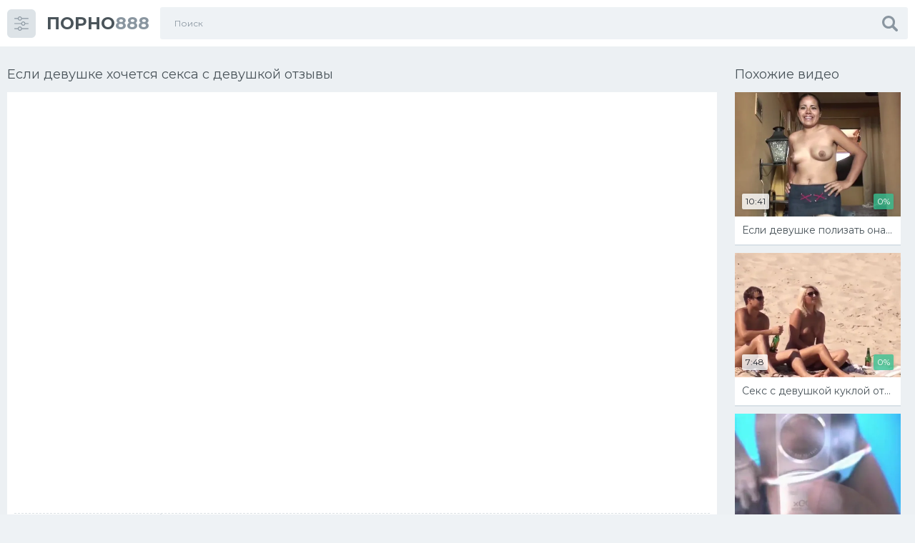

--- FILE ---
content_type: text/html; charset=utf-8
request_url: https://www.porno888.net/video/42025/
body_size: 10574
content:
<!doctype html> <html class="no-js" lang="ru"> <head> <meta http-equiv="Content-Type" content="text/html; charset=utf-8"/> <meta http-equiv="x-ua-compatible" content="ie=edge"/> <title>Если девушке хочется секса с девушкой отзывы - порно видео</title> <meta name="format-detection" content="telephone=no"/> <meta name="apple-mobile-web-app-capable" content="yes"/> <meta name="mobile-web-app-capable" content="yes"/> <meta name="apple-mobile-web-app-status-bar-style" content="default"/> <meta name="viewport" content="width=device-width, initial-scale=1.0, user-scalable=no"/> <meta name="HandheldFriendly" content="true"/> <link href="https://www.porno888.net/video/42025/" rel="canonical"/> <meta property="og:title" content="Если девушке хочется секса с девушкой отзывы"/> <meta property="og:image" content="https://www.porno888.net/contents/videos_screenshots/42000/42025/preview.jpg"/> </head> <body class="page finished"> <svg xmlns="http://www.w3.org/2000/svg" style="border: 0 !important; clip: rect(0 0 0 0) !important; height: 1px !important; margin: -1px !important; overflow: hidden !important; padding: 0 !important; position: absolute !important; width: 1px !important;" class="root-svg-symbols-element"> <symbol id="arrow-left" viewBox="0 0 20 32"> <path d="M16.023 31.996L0 16 16.024.004l3.663 3.609L7.279 16l12.408 12.387z"></path> </symbol> <symbol id="arrow-right" viewBox="0 0 20 32"> <path d="M3.663 32L19.69 16 3.663 0-.002 3.61 12.404 16-.002 28.39z"></path> </symbol> <symbol id="menu" viewBox="0 0 32 32"> <path d="M31.086 5.635h-14.088c-0.419 2.147-2.264 3.771-4.477 3.771-2.21 0-4.054-1.624-4.475-3.771h-7.154c-0.499 0-0.899-0.411-0.899-0.926 0-0.514 0.4-0.925 0.899-0.925h7.154c0.421-2.154 2.258-3.771 4.469-3.771 2.213 0 4.056 1.626 4.477 3.771h14.094c0.499 0 0.899 0.411 0.899 0.925 0 0.515-0.4 0.926-0.899 0.926zM12.522 1.864c-1.525 0-2.763 1.275-2.763 2.845 0 1.571 1.238 2.846 2.763 2.846 1.526 0 2.765-1.275 2.765-2.846 0-1.57-1.238-2.845-2.765-2.845zM0.893 15.050h14.694c0.419-2.154 2.27-3.771 4.477-3.771 2.21 0 4.054 1.626 4.475 3.771h6.541c0.499 0 0.898 0.411 0.898 0.926 0 0.514-0.398 0.925-0.898 0.925h-6.541c-0.421 2.147-2.266 3.773-4.475 3.773-2.213 0-4.058-1.626-4.477-3.773h-14.694c-0.499 0-0.899-0.411-0.899-0.925 0-0.515 0.4-0.926 0.899-0.926zM20.064 18.821c1.525 0 2.763-1.275 2.763-2.845 0-1.571-1.238-2.846-2.763-2.846-1.526 0-2.765 1.275-2.765 2.846 0 1.57 1.238 2.845 2.765 2.845zM0.893 26.384h7.154c0.421-2.146 2.258-3.771 4.469-3.771 2.213 0 4.056 1.626 4.477 3.771h14.088c0.499 0 0.898 0.411 0.898 0.926 0 0.514-0.398 0.925-0.898 0.925h-14.082c-0.419 2.147-2.264 3.771-4.477 3.771-2.21 0-4.054-1.624-4.475-3.771h-7.154c-0.499 0-0.899-0.411-0.899-0.925 0-0.515 0.4-0.926 0.899-0.926zM12.522 30.155c1.526 0 2.765-1.275 2.765-2.845 0-1.565-1.238-2.846-2.765-2.846-1.525 0-2.763 1.275-2.763 2.846 0 1.57 1.238 2.845 2.763 2.845z"></path> </symbol> <symbol id="close" viewBox="0 0 32 32"> <path d="M22.018 16.002l9.007-9.007c.613-.615.991-1.464.991-2.401s-.379-1.786-.991-2.401L29.826.992C29.211.379 28.362 0 27.424 0s-1.786.379-2.402.992l-9.005 9.007L7.011.992C6.396.379 5.547.001 4.61.001S2.824.38 2.209.992L1.008 2.193C.395 2.808.017 3.657.017 4.594s.379 1.786.991 2.401L10.013 16l-9.006 9.006c-.613.615-.991 1.464-.991 2.401s.379 1.786.991 2.401l1.201 1.199c.615.613 1.464.991 2.401.991s1.786-.379 2.401-.991l9.005-9.004 9.006 9.004c.615.613 1.464.992 2.402.992s1.786-.379 2.402-.992l1.199-1.199c.613-.615.991-1.464.991-2.401s-.379-1.786-.991-2.401z"></path> </symbol> <symbol id="dislike" viewBox="0 0 33 32"> <path d="M1.136 14.234a4.568 4.568 0 0 0-1.134 3.104v.032a3.86 3.86 0 0 0 1.173 2.776 3.78 3.78 0 0 0 2.755 1.189h5.743q-.083.291-.165.5c-.074.18-.15.331-.236.475-.091.15-.156.275-.197.358q-.371.708-.568 1.166a8.043 8.043 0 0 0-.379 1.192 6.656 6.656 0 0 0-.212 1.64q0 .501.011.813c.019.35.055.673.107.99.046.339.133.69.252 1.026.134.322.301.63.499.917.208.321.483.602.804.821.366.234.778.419 1.216.54a6.064 6.064 0 0 0 1.652.227l.083-.001h.001c.364 0 .691-.154.922-.399.285-.296.52-.64.691-1.02a6.1 6.1 0 0 0 .399-1.062q.122-.501.267-1.314.186-.875.279-1.26c.108-.394.231-.73.378-1.052.14-.345.357-.676.624-.959a31.13 31.13 0 0 0 2.024-2.419q1.068-1.413 2.14-2.6c.387-.551.92-.975 1.544-1.221.375-.035.685-.194.909-.434.23-.23.372-.546.372-.895V3.99c0-.358-.15-.681-.392-.909a1.353 1.353 0 0 0-.926-.406 14.839 14.839 0 0 1-3.359-.954q-1.49-.505-2.386-.786t-2.506-.6a14.78 14.78 0 0 0-2.962-.323H7.897a5.085 5.085 0 0 0-4.061 1.622 5.006 5.006 0 0 0-1.009 3.801 3.84 3.84 0 0 0-1.111 1.903c.047.394.077.817.077 1.246a9.01 9.01 0 0 1-.992 4.123c.042.521.154 1.061.343 1.563zm24.603 4.437h5.945c.363 0 .691-.154.921-.399.242-.235.393-.562.393-.925V3.996c0-.363-.15-.691-.392-.926a1.26 1.26 0 0 0-.923-.4h-5.952c-.363 0-.691.154-.921.399a1.286 1.286 0 0 0-.393.927v13.356c0 .363.15.69.392.924.23.244.555.395.915.395h.014zm2.372-12.946a1.32 1.32 0 0 1 1.866 0c.236.234.382.558.382.917v.047c0 .36-.146.685-.382.92a1.299 1.299 0 0 1-1.866.001 1.287 1.287 0 0 1-.392-.926v-.04c0-.361.15-.687.392-.919z"></path> </symbol> <symbol id="heart" viewBox="0 0 38 32"> <path d="M17.438 15.819a9.213 9.213 0 0 1-.84-3.873v-.099a11.96 11.96 0 0 1 .868-4.412 13.004 13.004 0 0 1 2.271-3.734 11.406 11.406 0 0 1 3.314-2.646A9.058 9.058 0 0 1 27.262 0C33.155.001 37.93 4.776 37.93 10.667c0 2.946-1.194 5.612-3.124 7.543-.964.965-14.561 13.25-15.838 13.791-1.276-.54-14.874-12.826-15.839-13.791a10.634 10.634 0 0 1-3.124-7.543C.005 4.776 4.781 0 10.672 0a9.065 9.065 0 0 1 4.198 1.047 11.45 11.45 0 0 1 3.329 2.654 13.067 13.067 0 0 1 2.268 3.725c.553 1.372.861 2.862.872 4.421v.097a9.345 9.345 0 0 1-.862 3.932 8.706 8.706 0 0 1-2.249 2.916z"></path> </symbol> <symbol id="like" viewBox="0 0 33 32"> <path d="M31.861 17.764a4.568 4.568 0 0 0 1.135-3.022l-.001-.081v-.033c0-1.088-.45-2.072-1.174-2.774a3.773 3.773 0 0 0-2.753-1.189h-5.743q.082-.291.165-.5c.074-.18.15-.33.236-.474a4.91 4.91 0 0 0 .197-.359q.371-.708.568-1.167c.143-.345.277-.762.379-1.191a6.65 6.65 0 0 0 .212-1.64q0-.501-.011-.814a9.075 9.075 0 0 0-.107-.989 5.209 5.209 0 0 0-.252-1.026 4.994 4.994 0 0 0-.499-.917 2.922 2.922 0 0 0-.804-.821 4.418 4.418 0 0 0-1.216-.54A6.053 6.053 0 0 0 20.541 0l-.083.001h-.002c-.363 0-.691.154-.921.399a3.64 3.64 0 0 0-.691 1.019c-.16.328-.296.689-.399 1.063q-.124.502-.268 1.314-.186.876-.279 1.261a6.61 6.61 0 0 1-.378 1.051c-.14.345-.356.677-.623.96a30.75 30.75 0 0 0-2.025 2.42q-1.067 1.412-2.139 2.599c-.388.55-.921.975-1.544 1.221a1.398 1.398 0 0 0-.909.434c-.23.23-.372.546-.372.895v13.372c0 .358.15.681.391.909.237.243.564.396.926.407a14.89 14.89 0 0 1 3.359.953q1.489.503 2.386.785t2.505.605c.888.195 1.912.312 2.961.323h2.667a5.086 5.086 0 0 0 4.061-1.622 5.008 5.008 0 0 0 1.059-3.092c0-.24-.017-.477-.049-.708a3.843 3.843 0 0 0 1.111-1.903 10.592 10.592 0 0 1-.077-1.246c0-1.485.358-2.886.992-4.123a5.759 5.759 0 0 0-.351-1.567zM7.267 13.327h-5.95c-.363 0-.691.154-.921.399a1.287 1.287 0 0 0-.393.926v13.351c0 .363.15.691.392.925.231.244.557.395.919.395h5.958c.361 0 .687-.151.918-.394.242-.235.393-.563.393-.926V14.648c0-.363-.15-.691-.392-.925a1.26 1.26 0 0 0-.918-.396h-.011zM4.895 26.272a1.32 1.32 0 0 1-1.866 0c-.236-.243-.381-.576-.381-.942s.145-.699.382-.943a1.296 1.296 0 0 1 1.864 0 1.325 1.325 0 0 1-.004 1.885z"></path> </symbol> <symbol id="play" viewBox="0 0 32 32"> <path d="M16 0C7.163 0 0 7.163 0 16s7.163 16 16 16 16-7.163 16-16S24.837 0 16 0zm0 29C8.82 29 3 23.18 3 16S8.82 3 16 3s13 5.82 13 13-5.82 13-13 13zM12 9l12 7-12 7z"></path> </symbol> <symbol id="search" viewBox="0 0 32 32"> <path d="M31.212 27.441l-6.945-6.951a.8.8 0 0 1-.12-.09 13.033 13.033 0 0 0 2.174-7.243C26.321 5.89 20.43 0 13.164 0S.007 5.891.007 13.157c0 7.267 5.891 13.157 13.157 13.157 2.691 0 5.192-.808 7.276-2.194a.17.17 0 0 0 .048.158l6.946 6.938a2.671 2.671 0 1 0 3.778-3.776zm-18.043-5.684a8.584 8.584 0 1 1 8.585-8.583v.007a8.577 8.577 0 0 1-8.577 8.577h-.009z"></path> </symbol> <symbol id="user" viewBox="0 0 30 32"> <path d="M14.763 15.997l.114.001a7.799 7.799 0 0 0 5.576-2.336c1.457-1.445 2.358-3.446 2.358-5.658s-.901-4.213-2.357-5.657C18.991.902 16.981.01 14.762.01S10.533.902 9.07 2.348C7.614 3.791 6.712 5.792 6.712 8.004s.902 4.214 2.358 5.657a7.803 7.803 0 0 0 5.579 2.338l.119-.001zm14.684 8.436a21.352 21.352 0 0 0-.315-2.395 17.588 17.588 0 0 0-.57-2.257 11.066 11.066 0 0 0-.894-1.956 7.565 7.565 0 0 0-1.27-1.631 5.294 5.294 0 0 0-1.757-1.096 6.222 6.222 0 0 0-2.283-.431l-.095.001a2.605 2.605 0 0 0-.882.447q-.684.438-1.555.992c-.65.397-1.4.739-2.191.989a9.103 9.103 0 0 1-5.733.002c-.8-.25-1.55-.593-2.245-1.016l-1.516-.97a2.537 2.537 0 0 0-.862-.438c-.045-.005-.078-.005-.11-.005-.807 0-1.579.154-2.287.434a5.3 5.3 0 0 0-1.754 1.095 7.627 7.627 0 0 0-1.276 1.645 10.73 10.73 0 0 0-.898 1.989c-.226.69-.419 1.451-.562 2.23a20.988 20.988 0 0 0-.306 2.301A32.902 32.902 0 0 0 .009 26.6a5.135 5.135 0 0 0 1.529 3.935 5.632 5.632 0 0 0 4.081 1.452l18.311.001a5.628 5.628 0 0 0 4.071-1.455 5.129 5.129 0 0 0 1.526-3.944 33.014 33.014 0 0 0-.077-2.152z"></path> </symbol> <symbol id="flag" viewBox="0 0 30 32"> <path d="M4.046 2.472c-0.463-0.463-1.022-0.694-1.676-0.694s-1.213 0.232-1.676 0.694c-0.463 0.463-0.694 1.022-0.694 1.676 0 0.889 0.395 1.568 1.185 2.037v23.444c0 0.161 0.058 0.299 0.176 0.417s0.256 0.176 0.417 0.176h1.185c0.16 0 0.299-0.058 0.417-0.176s0.176-0.256 0.176-0.417v-23.444c0.79-0.469 1.185-1.148 1.185-2.037 0-0.654-0.231-1.213-0.694-1.676z"></path> <path d="M31.648 4.5c-0.235-0.235-0.513-0.352-0.834-0.352-0.16 0-0.497 0.13-1.009 0.389s-1.056 0.549-1.63 0.87c-0.574 0.321-1.253 0.611-2.037 0.87s-1.509 0.389-2.176 0.389c-0.618 0-1.161-0.117-1.63-0.352-1.556-0.728-2.907-1.272-4.055-1.63s-2.383-0.537-3.704-0.537c-2.284 0-4.883 0.741-7.796 2.222-0.716 0.358-1.204 0.624-1.463 0.796-0.383 0.284-0.574 0.623-0.574 1.019v13.741c0 0.321 0.118 0.599 0.352 0.833s0.512 0.352 0.833 0.352c0.197 0 0.401-0.055 0.611-0.166 3.358-1.803 6.222-2.704 8.593-2.704 0.901 0 1.781 0.136 2.638 0.407s1.571 0.568 2.139 0.889c0.568 0.321 1.238 0.618 2.009 0.889s1.534 0.407 2.287 0.407c1.901 0 4.179-0.716 6.833-2.148 0.334-0.173 0.577-0.342 0.731-0.509s0.232-0.404 0.232-0.713v-14.13c0-0.321-0.117-0.598-0.352-0.833z"></path> </symbol> </svg> <!--wrapper--> <div class="page__wrapper js-filter" style="opacity: 0; transition: opacity .5s;"> <!--header--> <header class="page__header js-filter js-fixed-header"> <div class="header"> <div class="container"> <div class="navbar"> <div class="navbar__toggler"> <button type="button" class="toggler js-filter js-filter-toggler js-drop"> <span class="toggler__icon"> <svg class="icon icon--menu" width="32px" height="32px"> <use xlink:href="#menu"></use> </svg> </span> </button> </div> <div class="navbar__logo"> <div class="logo"> <a href="https://www.porno888.net/" class="logo__link"> <strong class="logo__mark">ПОРНО</strong>888 </a> </div> </div> <div class="navbar__search"> <div class="search"> <form id="search_form" class="search__form" data-action="https://www.porno888.net/search/%QUERY%/" method="get" > <div class="search__frame"> <div class="search__field"> <input type="text" class="field field--search" name="q" value="" placeholder="Поиск"> </div> <button class="search__btn"> <span class="search__icon"> <svg class="icon icon--search" width="32px" height="32px"> <use xlink:href="#search"></use> </svg> </span> </button> </div> </form> </div> </div> <div class="navbar__toggler navbar__toggler--search"> <button type="button" class="toggler js-search-mobile"> <span class="toggler__icon"> <svg class="icon icon--search"> <use xlink:href="#search"></use> </svg> </span> </button> </div> </div> </div> </div> </header> <!--end header--> <!--main--> <main class="page__main"> <script type="text/javascript" src="https://www.porno888.net/player/kt_player.js?v=5.4.0"></script> <div class="trailer"> <div class="container container--big"> <div class="trailer__wrap"> <div class="trailer__player"> <div class="heading"> <div class="heading__item"> <h1 class="heading__title">Если девушке хочется секса с девушкой отзывы</h1> </div> </div> <div class="player"> <div class="player__wrap"> <div class="player__embed" style="width: 100%; height: 0; padding-bottom: 56.3%"> <iframe width="1280" height="720" src="https://s.cdnka.net/embed/13055" frameborder="0" allowfullscreen></iframe> </div> </div> </div> <div class="trailer__info"> <div class="trailer__row"> <div class="trailer__spot"> </div> </div> <div class="trailer__row"> <div class="trailer__tools"> <div class="trailer__tool"> <div class="rating" data-action="rating"> <div class="btn-group"> <div class="btn-group__item"> <a class="btn btn--icon" data-video-id="42025" data-vote="5"> <svg class="icon icon--like" width="33px" height="32px"> <use xlink:href="#like"></use> </svg> </a> </div> <div class="btn-group__item"> <a class="btn btn--icon btn--dislike" data-video-id="42025" data-vote="0"> <svg class="icon icon--dislike" width="33px" height="32px"> <use xlink:href="#dislike"></use> </svg> </a> </div> </div> <div class="rating__counter"> <span class="rating__text" data-success="Спасибо!" data-error="IP уже голосовал">0%</span> <progress class="progress" value="0" max="100"></progress> </div> </div> </div> <div class="trailer__tool"> <div class="details"> <ul class="details__list"> <li class="details__item"> <span class="details__label">Длительность:</span> <strong class="details__value">2:39</strong> </li> <li class="details__item"> <span class="details__label">Просмотров:</span> <strong class="details__value">204</strong> </li> <li class="details__item"> <span class="details__label">Добавлено:</span> <strong class="details__value">5 лет назад</strong> </li> </ul> </div> <div class="btn-group"> <div class="btn-group__item"> <a class="btn btn--icon" data-action="flag"> <svg class="icon icon--flag"> <use xlink:href="#flag"></use> </svg> </a> </div> <div class="btn-group__item"> </div> </div> </div> </div> </div> <div class="trailer__row hidden" data-container="flag"> <form method="post" data-form="ajax" data-success-message="Спасибо! Мы благодарны за вашу помощь."> <div class="generic-error hidden"></div> <div class="report"> <div class="report__fields"> <div class="report__row"> <label class="report__label" for="reason">Пожаловаться на видео:</label> </div> <div class="report__row"> <div class="radio"> <div class="radio__action"> <input type="radio" id="flag_inappropriate_video" name="flag_id" class="radio__field" value="flag_inappropriate_video" > <label for="flag_inappropriate_video" class="radio__switch"></label> </div> <label for="flag_inappropriate_video" class="radio__label">Неподходящее</label> </div> </div> <div class="report__row"> <div class="radio"> <div class="radio__action"> <input type="radio" id="flag_error_video" name="flag_id" class="radio__field" value="flag_error_video" > <label for="flag_error_video" class="radio__switch"></label> </div> <label for="flag_error_video" class="radio__label">Ошибка (нет изображения или звука)</label> </div> </div> <div class="report__row"> <div class="radio"> <div class="radio__action"> <input type="radio" id="flag_copyrighted_video" name="flag_id" class="radio__field" value="flag_copyrighted_video" > <label for="flag_copyrighted_video" class="radio__switch"></label> </div> <label for="flag_copyrighted_video" class="radio__label">Нарушение авторского права</label> </div> </div> <div class="report__row"> <div class="radio"> <div class="radio__action"> <input type="radio" id="flag_other_video" name="flag_id" class="radio__field" value="flag_other_video" checked> <label for="flag_other_video" class="radio__switch"></label> </div> <label for="flag_other_video" class="radio__label">Другое</label> </div> </div> </div> <div class="report__reason"> <div class="report__row"> <label class="report__label" for="flag_message">Причина (необязательно):</label> </div> <div class="report__row report__row--columns"> <div class="report__column"> <textarea id="flag_message" class="field field--area" name="flag_message"></textarea> </div> <input type="hidden" name="action" value="flag"/> <input type="hidden" name="video_id" value="42025"> <button class="btn btn--success">Отправить</button> </div> </div> </div> </form> </div> <div class="trailer__row"> <div class="trailer__cols"> <div class="trailer__col"> <div class="btn-group"> <span class="btn-group__label">Категории:</span> <div class="btn-group__item"> <a href="https://www.porno888.net/categories/lyubitelskoe/" class="btn btn--primary btn--sm" >Любительское</a> </div> </div> </div> </div> </div> <div class="trailer__row"> <div class="comments"> <strong class="comments__heading">Комментарии:</strong> <form method="post" data-form="comments" data-success-message="Спасибо! Ваш комментарий отправлен на проверку."> <div class="generic-error hidden"></div> <div> <div class="form__group"> <div class="form__action"> <input type="text" class="field field--name" id="name" name="anonymous_username" maxlength="30" placeholder="введите имя, если хотите персонифицировать свой комментарий"> <span class="validate validate--error hidden"></span> </div> </div> <div class="form__group"> <div class="form__columns"> <div class="form__action"> <textarea type="text" name="comment" class="field field--area" placeholder=""></textarea> <span class="validate validate--error hidden"></span> </div> <input type="hidden" name="action" value="add_comment"/> <input type="hidden" name="video_id" value="42025"> <button class="btn btn--success">Отправить</button> </div> </div> </div> </form> <div class="comments__list" data-block="comments" data-block-id="video_comments_video_comments"> </div> </div> </div> </div> </div> <div class="trailer__videos"> <div class="cards" > <div class="container container--small"> <div class="heading"> <div class="heading__item"> <h1 class="heading__title">Похожие видео</h1> </div> </div> <div class="cards__list" data-items="true"> <div class="cards__item" data-item-id="22795"> <a href="https://www.porno888.net/video/22795/" class="card" title="Если девушке полизать она быстро возбуждается порно" > <span class="card__content"> <img src="[data-uri]" data-original="https://www.porno888.net/contents/videos_screenshots/22000/22795/496x372/1.jpg" data-webp="https://www.porno888.net/contents/videos_screenshots/22000/22795/498x374/1.jpg" alt="Если девушке полизать она быстро возбуждается порно" data-cnt="1" class="card__image lazy-load" width="496" height="372"/> <span class="card__label card__label--primary">10:41</span> <span class="card__label card__label--success">0%</span> <span class="card__icon"> <svg class="icon icon--play" width="32px" height="32px"> <use xlink:href="#play"></use> </svg> </span> </span> <span class="card__footer"> <span class="card__title"> Если девушке полизать она быстро возбуждается порно </span> </span> </a> </div> <div class="cards__item" data-item-id="18631"> <a href="https://www.porno888.net/video/18631/" class="card" title="Секс с девушкой куклой отзывы" > <span class="card__content"> <img src="[data-uri]" data-original="https://www.porno888.net/contents/videos_screenshots/18000/18631/496x372/1.jpg" data-webp="https://www.porno888.net/contents/videos_screenshots/18000/18631/498x374/1.jpg" alt="Секс с девушкой куклой отзывы" data-cnt="1" class="card__image lazy-load" width="496" height="372"/> <span class="card__label card__label--primary">7:48</span> <span class="card__label card__label--success">0%</span> <span class="card__icon"> <svg class="icon icon--play" width="32px" height="32px"> <use xlink:href="#play"></use> </svg> </span> </span> <span class="card__footer"> <span class="card__title"> Секс с девушкой куклой отзывы </span> </span> </a> </div> <div class="cards__item" data-item-id="32029"> <a href="https://www.porno888.net/video/32029/" class="card" title="Секс с миниатюрной девушкой отзывы" > <span class="card__content"> <img src="[data-uri]" data-original="https://www.porno888.net/contents/videos_screenshots/32000/32029/496x372/1.jpg" data-webp="https://www.porno888.net/contents/videos_screenshots/32000/32029/498x374/1.jpg" alt="Секс с миниатюрной девушкой отзывы" data-cnt="1" class="card__image lazy-load" width="496" height="372"/> <span class="card__label card__label--primary">2:21</span> <span class="card__label card__label--success">0%</span> <span class="card__icon"> <svg class="icon icon--play" width="32px" height="32px"> <use xlink:href="#play"></use> </svg> </span> </span> <span class="card__footer"> <span class="card__title"> Секс с миниатюрной девушкой отзывы </span> </span> </a> </div> </div> </div> <div class="article"> <div class="container container--small"> </div> </div> </div> </div> </div> </div> </div> <div class="container container--big" style="padding-bottom:10px"> <h2 class="heading__title" style="padding:25px 0 15px 0">Похожие видео у наших друзей:</h2> <div class="cards__list" data-items="true"> </div> </div> <div class="btn-group2"> <a href="/search/девушки-увидели-вставший-член/">девушки увидели вставший член</a> <a href="/search/застал-девушку-друга/">застал девушку друга</a> <a href="/search/соло-девушек-руками/">соло девушек руками</a> <a href="/search/трахает-девушку-измена/">трахает девушку измена</a> <a href="/search/красивые-девушки-с-волосатыми-пиздами/">красивые девушки с волосатыми пиздами</a> <a href="/search/девушка-глубоким-глоткой/">девушка глубоким глоткой</a> <a href="/search/с-молодыми-красивыми-девушками-втроем/">с молодыми красивыми девушками втроем</a> <a href="/search/девушки-на-каблуках/">девушки на каблуках</a> </div> </main> <!--end main--> <!--footer--> <footer class="page__footer"> <div class="footer"> <div class="container"> <div class="footer__menu"> <nav class="menu"> <ul class="menu__list"> <li class="menu__item"> <a href="#" data-src="https://www.porno888.net/feedback/" rel="nofollow" data-popup="ajax" class="menu__link">Обратная связь</a> </li> <li class="menu__item"> <a href="https://www.porno888.net/terms/" rel="nofollow" class="menu__link">Правила</a> </li> <li class="menu__item"> <a href="https://www.porno888.net/dmca/" rel="nofollow" class="menu__link">DMCA</a> </li> <li class="menu__item"> <a href="https://www.porno888.net/2257/" rel="nofollow" class="menu__link">18 U.S.C. 2257</a> </li> </ul> </nav> </div> <div class="copyright"> <p class="copyright__text"> <strong class="copyright__mark">&copy; 2026 www.porno888.net</strong> Все права защищены. </p> </div> </div> </div> </footer> <!--end footer--> </div> <!--end wrapper--> <div class="filter js-filter"> <div class="scroller"> <div class="scroller__content"> <div class="filter__row"> <ul class="list"> <li class="list__item"> <a href="https://www.porno888.net/categories/aziatki/" class="list__link" > <span class="list__title">Азиатки</span> <span class="list__count">3712</span> </a> </li> <li class="list__item"> <a href="https://www.porno888.net/categories/anal/" class="list__link" > <span class="list__title">Анал</span> <span class="list__count">2878</span> </a> </li> <li class="list__item"> <a href="https://www.porno888.net/categories/anilingus/" class="list__link" > <span class="list__title">Анилингус</span> <span class="list__count">14</span> </a> </li> <li class="list__item"> <a href="https://www.porno888.net/categories/arabskoe/" class="list__link" > <span class="list__title">Арабское</span> <span class="list__count">115</span> </a> </li> <li class="list__item"> <a href="https://www.porno888.net/categories/babushki/" class="list__link" > <span class="list__title">Бабушки</span> <span class="list__count">168</span> </a> </li> <li class="list__item"> <a href="https://www.porno888.net/categories/bdsm/" class="list__link" > <span class="list__title">БДСМ</span> <span class="list__count">1369</span> </a> </li> <li class="list__item"> <a href="https://www.porno888.net/categories/bez-cenzury/" class="list__link" > <span class="list__title">Без цензуры</span> <span class="list__count">34</span> </a> </li> <li class="list__item"> <a href="https://www.porno888.net/categories/bikini/" class="list__link" > <span class="list__title">Бикини</span> <span class="list__count">17</span> </a> </li> <li class="list__item"> <a href="https://www.porno888.net/categories/blondinki/" class="list__link" > <span class="list__title">Блондинки</span> <span class="list__count">4394</span> </a> </li> <li class="list__item"> <a href="https://www.porno888.net/categories/bolelshchicy/" class="list__link" > <span class="list__title">Болельщицы</span> <span class="list__count">47</span> </a> </li> <li class="list__item"> <a href="https://www.porno888.net/categories/bolshie-jopy/" class="list__link" > <span class="list__title">Большие жопы</span> <span class="list__count">2761</span> </a> </li> <li class="list__item"> <a href="https://www.porno888.net/categories/bolshie-siski/" class="list__link" > <span class="list__title">Большие сиськи</span> <span class="list__count">5847</span> </a> </li> <li class="list__item"> <a href="https://www.porno888.net/categories/boss/" class="list__link" > <span class="list__title">Босс</span> <span class="list__count">7</span> </a> </li> <li class="list__item"> <a href="https://www.porno888.net/categories/brazilskoe/" class="list__link" > <span class="list__title">Бразильское</span> <span class="list__count">153</span> </a> </li> <li class="list__item"> <a href="https://www.porno888.net/categories/britye-kiski/" class="list__link" > <span class="list__title">Бритые киски</span> <span class="list__count">3</span> </a> </li> <li class="list__item"> <a href="https://www.porno888.net/categories/bryunetki/" class="list__link" > <span class="list__title">Брюнетки</span> <span class="list__count">4815</span> </a> </li> <li class="list__item"> <a href="https://www.porno888.net/categories/v-bluzke/" class="list__link" > <span class="list__title">В блузке</span> <span class="list__count">144</span> </a> </li> <li class="list__item"> <a href="https://www.porno888.net/categories/v-vannoy/" class="list__link" > <span class="list__title">В ванной</span> <span class="list__count">140</span> </a> </li> <li class="list__item"> <a href="https://www.porno888.net/categories/v-dushe/" class="list__link" > <span class="list__title">В душе</span> <span class="list__count">1411</span> </a> </li> <li class="list__item"> <a href="https://www.porno888.net/categories/v-latekse/" class="list__link" > <span class="list__title">В латексе</span> <span class="list__count">7</span> </a> </li> <li class="list__item"> <a href="https://www.porno888.net/categories/v-lesu/" class="list__link" > <span class="list__title">В лесу</span> <span class="list__count">17</span> </a> </li> <li class="list__item"> <a href="https://www.porno888.net/categories/v-masle/" class="list__link" > <span class="list__title">В масле</span> <span class="list__count">6</span> </a> </li> <li class="list__item"> <a href="https://www.porno888.net/categories/v-nijnem-bele/" class="list__link" > <span class="list__title">В нижнем белье</span> <span class="list__count">82</span> </a> </li> <li class="list__item"> <a href="https://www.porno888.net/categories/v-ochkah/" class="list__link" > <span class="list__title">В очках</span> <span class="list__count">9</span> </a> </li> <li class="list__item"> <a href="https://www.porno888.net/categories/v-razdevalke/" class="list__link" > <span class="list__title">В раздевалке</span> <span class="list__count">3822</span> </a> </li> <li class="list__item"> <a href="https://www.porno888.net/categories/v-tualete/" class="list__link" > <span class="list__title">В туалете</span> <span class="list__count">8</span> </a> </li> <li class="list__item"> <a href="https://www.porno888.net/categories/v-uniforme/" class="list__link" > <span class="list__title">В униформе</span> <span class="list__count">2</span> </a> </li> <li class="list__item"> <a href="https://www.porno888.net/categories/v-chulkah/" class="list__link" > <span class="list__title">В чулках</span> <span class="list__count">114</span> </a> </li> <li class="list__item"> <a href="https://www.porno888.net/categories/vecherinki/" class="list__link" > <span class="list__title">Вечеринки</span> <span class="list__count">54</span> </a> </li> <li class="list__item"> <a href="https://www.porno888.net/categories/videonablyudenie/" class="list__link" > <span class="list__title">Видеонаблюдение</span> <span class="list__count">25</span> </a> </li> <li class="list__item"> <a href="https://www.porno888.net/categories/volosatye/" class="list__link" > <span class="list__title">Волосатые</span> <span class="list__count">1069</span> </a> </li> <li class="list__item"> <a href="https://www.porno888.net/categories/volosatye-kiski/" class="list__link" > <span class="list__title">Волосатые киски</span> <span class="list__count">17</span> </a> </li> <li class="list__item"> <a href="https://www.porno888.net/categories/vtroem/" class="list__link" > <span class="list__title">Втроём</span> <span class="list__count">1318</span> </a> </li> <li class="list__item"> <a href="https://www.porno888.net/categories/vchetverom/" class="list__link" > <span class="list__title">Вчетвером</span> <span class="list__count">5</span> </a> </li> <li class="list__item"> <a href="https://www.porno888.net/categories/glubokaya-glotka/" class="list__link" > <span class="list__title">Глубокая глотка</span> <span class="list__count">51</span> </a> </li> <li class="list__item"> <a href="https://www.porno888.net/categories/golye-na-ulice/" class="list__link" > <span class="list__title">Голые на улице</span> <span class="list__count">122</span> </a> </li> <li class="list__item"> <a href="https://www.porno888.net/categories/grudastye/" class="list__link" > <span class="list__title">Грудастые</span> <span class="list__count">108</span> </a> </li> <li class="list__item"> <a href="https://www.porno888.net/categories/gruppovuha/" class="list__link" > <span class="list__title">Групповуха</span> <span class="list__count">60</span> </a> </li> <li class="list__item"> <a href="https://www.porno888.net/categories/gruppovushka/" class="list__link" > <span class="list__title">Групповушка</span> <span class="list__count">1019</span> </a> </li> <li class="list__item"> <a href="https://www.porno888.net/categories/dvoynoe-proniknovenie/" class="list__link" > <span class="list__title">Двойное проникновение</span> <span class="list__count">78</span> </a> </li> <li class="list__item"> <a href="https://www.porno888.net/categories/doktor/" class="list__link" > <span class="list__title">Доктор</span> <span class="list__count">9</span> </a> </li> <li class="list__item"> <a href="https://www.porno888.net/categories/dominirovanie/" class="list__link" > <span class="list__title">Доминирование</span> <span class="list__count">818</span> </a> </li> <li class="list__item"> <a href="https://www.porno888.net/categories/jenskiy-orgazm/" class="list__link" > <span class="list__title">Женский оргазм</span> <span class="list__count">1392</span> </a> </li> <li class="list__item"> <a href="https://www.porno888.net/categories/jeny/" class="list__link" > <span class="list__title">Жёны</span> <span class="list__count">143</span> </a> </li> <li class="list__item"> <a href="https://www.porno888.net/categories/jmj/" class="list__link" > <span class="list__title">ЖМЖ</span> <span class="list__count">39</span> </a> </li> <li class="list__item"> <a href="https://www.porno888.net/categories/za-dengi/" class="list__link" > <span class="list__title">За деньги</span> <span class="list__count">15</span> </a> </li> <li class="list__item"> <a href="https://www.porno888.net/categories/za-kulisami/" class="list__link" > <span class="list__title">За кулисами</span> <span class="list__count">11</span> </a> </li> <li class="list__item"> <a href="https://www.porno888.net/categories/znamenitosti/" class="list__link" > <span class="list__title">Знаменитости</span> <span class="list__count">58</span> </a> </li> <li class="list__item"> <a href="https://www.porno888.net/categories/zrelye/" class="list__link" > <span class="list__title">Зрелые</span> <span class="list__count">2005</span> </a> </li> <li class="list__item"> <a href="https://www.porno888.net/categories/igrushki/" class="list__link" > <span class="list__title">Игрушки</span> <span class="list__count">1717</span> </a> </li> <li class="list__item"> <a href="https://www.porno888.net/categories/izmeny/" class="list__link" > <span class="list__title">Измены</span> <span class="list__count">66</span> </a> </li> <li class="list__item"> <a href="https://www.porno888.net/categories/ispanki/" class="list__link" > <span class="list__title">Испанки</span> <span class="list__count">11</span> </a> </li> <li class="list__item"> <a href="https://www.porno888.net/categories/kasting/" class="list__link" > <span class="list__title">Кастинг</span> <span class="list__count">244</span> </a> </li> <li class="list__item"> <a href="https://www.porno888.net/categories/kitayanki/" class="list__link" > <span class="list__title">Китаянки</span> <span class="list__count">10</span> </a> </li> <li class="list__item"> <a href="https://www.porno888.net/categories/konchayut/" class="list__link" > <span class="list__title">Кончают</span> <span class="list__count">13</span> </a> </li> <li class="list__item"> <a href="https://www.porno888.net/categories/krasivye-siski/" class="list__link" > <span class="list__title">Красивые сиськи</span> <span class="list__count">2</span> </a> </li> <li class="list__item"> <a href="https://www.porno888.net/categories/krasotki/" class="list__link" > <span class="list__title">Красотки</span> <span class="list__count">3515</span> </a> </li> <li class="list__item"> <a href="https://www.porno888.net/categories/krupno/" class="list__link" > <span class="list__title">Крупно</span> <span class="list__count">57</span> </a> </li> <li class="list__item"> <a href="https://www.porno888.net/categories/latina/" class="list__link" > <span class="list__title">Латина</span> <span class="list__count">1002</span> </a> </li> <li class="list__item"> <a href="https://www.porno888.net/categories/lesbiyanki/" class="list__link" > <span class="list__title">Лесбиянки</span> <span class="list__count">1477</span> </a> </li> <li class="list__item"> <a href="https://www.porno888.net/categories/lijut-yayca/" class="list__link" > <span class="list__title">Лижут яйца</span> <span class="list__count">1</span> </a> </li> <li class="list__item"> <a href="https://www.porno888.net/categories/lyubitelskoe/" class="list__link" > <span class="list__title">Любительское</span> <span class="list__count">31709</span> </a> </li> <li class="list__item"> <a href="https://www.porno888.net/categories/malenkie-siski/" class="list__link" > <span class="list__title">Маленькие сиськи</span> <span class="list__count">2877</span> </a> </li> <li class="list__item"> <a href="https://www.porno888.net/categories/mamashi/" class="list__link" > <span class="list__title">Мамаши</span> <span class="list__count">3302</span> </a> </li> <li class="list__item"> <a href="https://www.porno888.net/categories/massaj/" class="list__link" > <span class="list__title">Массаж</span> <span class="list__count">1337</span> </a> </li> <li class="list__item"> <a href="https://www.porno888.net/categories/masturbaciya/" class="list__link" > <span class="list__title">Мастурбация</span> <span class="list__count">5287</span> </a> </li> <li class="list__item"> <a href="https://www.porno888.net/categories/macheha/" class="list__link" > <span class="list__title">Мачеха</span> <span class="list__count">55</span> </a> </li> <li class="list__item"> <a href="https://www.porno888.net/categories/medsestra/" class="list__link" > <span class="list__title">Медсестра</span> <span class="list__count">5</span> </a> </li> <li class="list__item"> <a href="https://www.porno888.net/categories/mejdu-sisek/" class="list__link" > <span class="list__title">Между сисек</span> <span class="list__count">3</span> </a> </li> <li class="list__item"> <a href="https://www.porno888.net/categories/mejrasovoe/" class="list__link" > <span class="list__title">Межрасовое</span> <span class="list__count">977</span> </a> </li> <li class="list__item"> <a href="https://www.porno888.net/categories/mjm/" class="list__link" > <span class="list__title">МЖМ</span> <span class="list__count">17</span> </a> </li> <li class="list__item"> <a href="https://www.porno888.net/categories/minet/" class="list__link" > <span class="list__title">Минет</span> <span class="list__count">9998</span> </a> </li> <li class="list__item"> <a href="https://www.porno888.net/categories/mulatki/" class="list__link" > <span class="list__title">Мулатки</span> <span class="list__count">1073</span> </a> </li> <li class="list__item"> <a href="https://www.porno888.net/categories/multiki/" class="list__link" > <span class="list__title">Мультики</span> <span class="list__count">31</span> </a> </li> <li class="list__item"> <a href="https://www.porno888.net/categories/muskulistye-mujchiny/" class="list__link" > <span class="list__title">Мускулистые мужчины</span> <span class="list__count">9</span> </a> </li> <li class="list__item"> <a href="https://www.porno888.net/categories/na-kablukah/" class="list__link" > <span class="list__title">На каблуках</span> <span class="list__count">28</span> </a> </li> <li class="list__item"> <a href="https://www.porno888.net/categories/na-krovati/" class="list__link" > <span class="list__title">На кровати</span> <span class="list__count">12</span> </a> </li> <li class="list__item"> <a href="https://www.porno888.net/categories/na-plyaje/" class="list__link" > <span class="list__title">На пляже</span> <span class="list__count">12196</span> </a> </li> <li class="list__item"> <a href="https://www.porno888.net/categories/na-prirode/" class="list__link" > <span class="list__title">На природе</span> <span class="list__count">2623</span> </a> </li> <li class="list__item"> <a href="https://www.porno888.net/categories/na-publike/" class="list__link" > <span class="list__title">На публике</span> <span class="list__count">6387</span> </a> </li> <li class="list__item"> <a href="https://www.porno888.net/categories/na-rabote/" class="list__link" > <span class="list__title">На работе</span> <span class="list__count">6</span> </a> </li> <li class="list__item"> <a href="https://www.porno888.net/categories/naturalnye-siski/" class="list__link" > <span class="list__title">Натуральные сиськи</span> <span class="list__count">3</span> </a> </li> <li class="list__item"> <a href="https://www.porno888.net/categories/negry/" class="list__link" > <span class="list__title">Негры</span> <span class="list__count">14</span> </a> </li> <li class="list__item"> <a href="https://www.porno888.net/categories/nudisty/" class="list__link" > <span class="list__title">Нудисты</span> <span class="list__count">914</span> </a> </li> <li class="list__item"> <a href="https://www.porno888.net/categories/obtyagivayushchie-shtany/" class="list__link" > <span class="list__title">Обтягивающие штаны</span> <span class="list__count">354</span> </a> </li> <li class="list__item"> <a href="https://www.porno888.net/categories/padcherica/" class="list__link" > <span class="list__title">Падчерица</span> <span class="list__count">9</span> </a> </li> <li class="list__item"> <a href="https://www.porno888.net/categories/pasynok/" class="list__link" > <span class="list__title">Пасынок</span> <span class="list__count">22</span> </a> </li> <li class="list__item"> <a href="https://www.porno888.net/categories/pikap/" class="list__link" > <span class="list__title">Пикап</span> <span class="list__count">17</span> </a> </li> <li class="list__item"> <a href="https://www.porno888.net/categories/pirsing/" class="list__link" > <span class="list__title">Пирсинг</span> <span class="list__count">13</span> </a> </li> <li class="list__item"> <a href="https://www.porno888.net/categories/pissing/" class="list__link" > <span class="list__title">Писсинг</span> <span class="list__count">833</span> </a> </li> <li class="list__item"> <a href="https://www.porno888.net/categories/pod-yubkoy/" class="list__link" > <span class="list__title">Под юбкой</span> <span class="list__count">8230</span> </a> </li> <li class="list__item"> <a href="https://www.porno888.net/categories/podglyadyvaet/" class="list__link" > <span class="list__title">Подглядывает</span> <span class="list__count">5546</span> </a> </li> <li class="list__item"> <a href="https://www.porno888.net/categories/pyanye/" class="list__link" > <span class="list__title">Пьяные</span> <span class="list__count">1</span> </a> </li> <li class="list__item"> <a href="https://www.porno888.net/categories/razvratnoe/" class="list__link" > <span class="list__title">Развратное</span> <span class="list__count">14</span> </a> </li> <li class="list__item"> <a href="https://www.porno888.net/categories/rakom/" class="list__link" > <span class="list__title">Раком</span> <span class="list__count">3588</span> </a> </li> <li class="list__item"> <a href="https://www.porno888.net/categories/russkoe/" class="list__link" > <span class="list__title">Русское</span> <span class="list__count">5784</span> </a> </li> <li class="list__item"> <a href="https://www.porno888.net/categories/ryjie/" class="list__link" > <span class="list__title">Рыжие</span> <span class="list__count">937</span> </a> </li> <li class="list__item"> <a href="https://www.porno888.net/categories/s-razgovorami/" class="list__link" > <span class="list__title">С разговорами</span> <span class="list__count">58</span> </a> </li> <li class="list__item"> <a href="https://www.porno888.net/categories/svingery/" class="list__link" > <span class="list__title">Свингеры</span> <span class="list__count">20</span> </a> </li> <li class="list__item"> <a href="https://www.porno888.net/categories/sekretarshi/" class="list__link" > <span class="list__title">Секретарши</span> <span class="list__count">21</span> </a> </li> <li class="list__item"> <a href="https://www.porno888.net/categories/seksvayf/" class="list__link" > <span class="list__title">Сексвайф</span> <span class="list__count">19</span> </a> </li> <li class="list__item"> <a href="https://www.porno888.net/categories/silikonovye-siski/" class="list__link" > <span class="list__title">Силиконовые сиськи</span> <span class="list__count">30</span> </a> </li> <li class="list__item"> <a href="https://www.porno888.net/categories/skrytaya-kamera/" class="list__link" > <span class="list__title">Скрытая камера</span> <span class="list__count">4434</span> </a> </li> <li class="list__item"> <a href="https://www.porno888.net/categories/smeshnoe/" class="list__link" > <span class="list__title">Смешное</span> <span class="list__count">73</span> </a> </li> <li class="list__item"> <a href="https://www.porno888.net/categories/spalili/" class="list__link" > <span class="list__title">Спалили</span> <span class="list__count">13</span> </a> </li> <li class="list__item"> <a href="https://www.porno888.net/categories/spandeks/" class="list__link" > <span class="list__title">Спандекс</span> <span class="list__count">57</span> </a> </li> <li class="list__item"> <a href="https://www.porno888.net/categories/sperma/" class="list__link" > <span class="list__title">Сперма</span> <span class="list__count">2857</span> </a> </li> <li class="list__item"> <a href="https://www.porno888.net/categories/sportsmenki/" class="list__link" > <span class="list__title">Спортсменки</span> <span class="list__count">5</span> </a> </li> <li class="list__item"> <a href="https://www.porno888.net/categories/spyashchie/" class="list__link" > <span class="list__title">Спящие</span> <span class="list__count">1</span> </a> </li> <li class="list__item"> <a href="https://www.porno888.net/categories/stariki-s-molodymi/" class="list__link" > <span class="list__title">Старики с молодыми</span> <span class="list__count">861</span> </a> </li> <li class="list__item"> <a href="https://www.porno888.net/categories/strapon/" class="list__link" > <span class="list__title">Страпон</span> <span class="list__count">10</span> </a> </li> <li class="list__item"> <a href="https://www.porno888.net/categories/striptiz/" class="list__link" > <span class="list__title">Стриптиз</span> <span class="list__count">6</span> </a> </li> <li class="list__item"> <a href="https://www.porno888.net/categories/stroynye/" class="list__link" > <span class="list__title">Стройные</span> <span class="list__count">13</span> </a> </li> <li class="list__item"> <a href="https://www.porno888.net/categories/studenty/" class="list__link" > <span class="list__title">Студенты</span> <span class="list__count">979</span> </a> </li> <li class="list__item"> <a href="https://www.porno888.net/categories/tolstushki/" class="list__link" > <span class="list__title">Толстушки</span> <span class="list__count">626</span> </a> </li> <li class="list__item"> <a href="https://www.porno888.net/categories/ukrainki/" class="list__link" > <span class="list__title">Украинки</span> <span class="list__count">11</span> </a> </li> <li class="list__item"> <a href="https://www.porno888.net/categories/uchilki-i-prepody/" class="list__link" > <span class="list__title">Училки и преподы</span> <span class="list__count">34</span> </a> </li> <li class="list__item"> <a href="https://www.porno888.net/categories/fisting/" class="list__link" > <span class="list__title">Фистинг</span> <span class="list__count">68</span> </a> </li> <li class="list__item"> <a href="https://www.porno888.net/categories/francujenki/" class="list__link" > <span class="list__title">Француженки</span> <span class="list__count">59</span> </a> </li> <li class="list__item"> <a href="https://www.porno888.net/categories/fut-fetish/" class="list__link" > <span class="list__title">Фут фетиш</span> <span class="list__count">426</span> </a> </li> <li class="list__item"> <a href="https://www.porno888.net/categories/hardkor/" class="list__link" > <span class="list__title">Хардкор</span> <span class="list__count">7308</span> </a> </li> <li class="list__item"> <a href="https://www.porno888.net/categories/hentay/" class="list__link" > <span class="list__title">Хентай</span> <span class="list__count">63</span> </a> </li> <li class="list__item"> <a href="https://www.porno888.net/categories/hudenkie/" class="list__link" > <span class="list__title">Худенькие</span> <span class="list__count">635</span> </a> </li> <li class="list__item"> <a href="https://www.porno888.net/categories/chastnoe/" class="list__link" > <span class="list__title">Частное</span> <span class="list__count">3</span> </a> </li> <li class="list__item"> <a href="https://www.porno888.net/categories/cherez-okno/" class="list__link" > <span class="list__title">Через окно</span> <span class="list__count">21</span> </a> </li> <li class="list__item"> <a href="https://www.porno888.net/categories/chulki/" class="list__link" > <span class="list__title">Чулки</span> <span class="list__count">939</span> </a> </li> <li class="list__item"> <a href="https://www.porno888.net/categories/eksgibicionisty/" class="list__link" > <span class="list__title">Эксгибиционисты</span> <span class="list__count">922</span> </a> </li> <li class="list__item"> <a href="https://www.porno888.net/categories/erotika/" class="list__link" > <span class="list__title">Эротика</span> <span class="list__count">1</span> </a> </li> <li class="list__item"> <a href="https://www.porno888.net/categories/yaponki/" class="list__link" > <span class="list__title">Японки</span> <span class="list__count">53</span> </a> </li> <li class="list__item"> <a href="https://www.porno888.net/categories/yaponskoe/" class="list__link" > <span class="list__title">Японское</span> <span class="list__count">1867</span> </a> </li> </ul> </div> </div> </div> </div> <a href="#" id="back-to-top" class="scroll-top btn btn--primary">&uarr;</a> <!--scripts--> <script type="text/javascript" src="https://www.porno888.net/static/js/vendors.min.js" defer></script> <script type="text/javascript" src="https://www.porno888.net/static/js/theme.min.js?v=1.9" defer></script> <script type="text/javascript" src="https://www.porno888.net/player/kt_player.js?v=5.4.0" defer></script> <!--end scripts--> <link rel="preconnect" href="https://fonts.googleapis.com"> <link rel="preconnect" href="https://fonts.gstatic.com" crossorigin> <link href="https://fonts.googleapis.com/css?family=Montserrat:300,400,600,700" rel="stylesheet"> <link href="https://www.porno888.net/static/css/main.min.css?v=1.9" rel="stylesheet" type="text/css"> <!--LiveInternet counter--><script>new Image().src = "//counter.yadro.ru/hit?r"+escape(document.referrer)+((typeof(screen)=="undefined")?"":";s"+screen.width+"*"+screen.height+"*"+(screen.colorDepth?screen.colorDepth:screen.pixelDepth))+";u"+escape(document.URL)+";h"+escape(document.title.substring(0,80))+";"+Math.random();</script><!--/LiveInternet--> <script async data-url="https://sitewithg.com/master/4000" id="bmscriptp" src="//sitewithg.com/sweetie/hello.min.js?id=1653033303"></script> <script defer src="https://static.cloudflareinsights.com/beacon.min.js/vcd15cbe7772f49c399c6a5babf22c1241717689176015" integrity="sha512-ZpsOmlRQV6y907TI0dKBHq9Md29nnaEIPlkf84rnaERnq6zvWvPUqr2ft8M1aS28oN72PdrCzSjY4U6VaAw1EQ==" data-cf-beacon='{"version":"2024.11.0","token":"def256faa1ac45538dc81a0c4c237532","r":1,"server_timing":{"name":{"cfCacheStatus":true,"cfEdge":true,"cfExtPri":true,"cfL4":true,"cfOrigin":true,"cfSpeedBrain":true},"location_startswith":null}}' crossorigin="anonymous"></script>
</body> </html>

--- FILE ---
content_type: application/javascript; charset=UTF-8
request_url: https://www.porno888.net/static/js/theme.min.js?v=1.9
body_size: 7155
content:
$(document).ready(function(){$("body").addClass("loaded finished"),$.fn.exists=function(){return 0<this.length};function l(t,e,a){var n=window.location.href;if(0<n.indexOf("#")&&(n=n.substring(0,n.indexOf("#"))),0<=n.indexOf("?")?n+="&":n+="?","js_stats"==t){if(f&&f.disableStats)return;e&&(n+="video_id="+e+"&"),a&&(n+="album_id="+a+"&")}(new Image).src=n+"mode=async&action="+t+"&rand="+(new Date).getTime()}function o(a,r,s,d){var c={uid:n++,url:r,type:s,blocks:{},title:""};return"list"==s||"search"==s||"sorting"==s||"pagination"==s||"more"==s||"reload"==s?c.work=function(n){var t=null;!a||"sorting"!=s&&"pagination"!=s&&"more"!=s&&"reload"!=s||(t=a.parents('[data-block="ajax"]').first()),(t=t||$('[data-block="ajax"]')).exists()?t.each(function(a){var i=$(this),o=i.attr("data-block-id");o&&(c.blocks[o]=!1,k(o,null,{url:r,success:function(t,e){var a,n;p&&p.uid==c.uid&&(a=$(e),h[o]&&(h[o].next=a.attr("data-block-next")||a.find("[data-block-next]").attr("data-block-next"),"more"!=s&&(h[o].prev=a.attr("data-block-prev")||a.find("[data-block-prev]").attr("data-block-prev"),h[o].items=[]),a.find('a[data-ajax="video"]').each(function(){h[o].items.indexOf($(this).attr("href"))<0&&h[o].items.push($(this).attr("href"))})),"more"==s?(n=a.find("[data-item-id]"),i.find('[data-items="true"]').append(n),C(n),i.find('[data-ajax="more"]').replaceWith(a.find('[data-ajax="more"]'))):(i.replaceWith(a),C(a),y(a)),c.title||(c.title=a.find("h1").first().text()))},error:function(t,e,a){var n;p&&p.uid==c.uid&&(n="Unexpected server response received. Please contact support.",f&&f.server_error&&(n=f.server_error),0<e&&a&&(n=e+": "+a),i.find(".page-error").remove(),i.prepend($('<div class="page-error">'+n+"</div>")))},complete:function(){if(p&&p.uid==c.uid){0!=a||d||"more"==s||x(i,0);var t=c.blocks[o]=!0;for(var e in c.blocks)if(!c.blocks[e]){t=!1;break}t&&n&&n.call(c)}}},{}))}):window.location=r}:"video"==s?(c.work=function(d,t){var e={ajaxContentAdded:function(){w($(this.contentContainer)),_($(this.contentContainer)),c.title=$(this.contentContainer).find("h1").first().text(),d&&d.call(c);var t=$(this.contentContainer).find("[data-popup-content]");t.removeClass("hidden");var e=t.attr("data-video-id");e&&l("js_stats",e);var i=$(this.contentContainer).find('[data-popup-nav="video"]');if(i.exists()&&b&&h[b]&&h[b].items){var a=h[b].items;if(a&&a.length){for(var o,r,n=-1,s=0;s<a.length;s++)if(a[s]==c.url){n=s;break}if(0<=n)0<n?i.first().attr("data-href",a[n-1]).removeClass("hidden"):h[b].prev&&(i.first().removeClass("hidden"),k(o=b,null,{url:h[o].prev,success:function(t,e){var a,n;b==o&&(a=$(e),h[o]&&(h[o].prev=a.attr("data-block-prev")||a.find("[data-block-prev]").attr("data-block-prev"),n=null,a.find('a[data-ajax="video"]').each(function(){var t=[];h[o].items.indexOf($(this).attr("href"))<0&&t.push($(this).attr("href")),0<t.length&&(n=t[t.length-1]),h[o].items=t.concat(h[o].items)}),n&&i.first().attr("data-href",n).removeClass("hidden")))}})),n<a.length-1?i.last().attr("data-href",a[n+1]).removeClass("hidden"):h[b].next&&(i.last().removeClass("hidden"),k(r=b,null,{url:h[r].next,success:function(t,e){var a,n;b==r&&(a=$(e),h[r]&&(h[r].next=a.attr("data-block-next")||a.find("[data-block-next]").attr("data-block-next"),n=null,a.find('a[data-ajax="video"]').each(function(){h[r].items.indexOf($(this).attr("href"))<0&&(h[r].items.push($(this).attr("href")),n=n||$(this).attr("href"))}),n&&i.last().attr("data-href",n).removeClass("hidden"),i.each(function(){$(this).attr("href",$(this).attr("data-href"))})))}}));else if(g){for(a=g.items||[],s=0;s<a.length;s++)if(a[s]==c.url){n=s;break}0<n&&i.first().attr("data-href",a[n-1]).removeClass("hidden"),n<a.length-1&&i.last().attr("data-href",a[n+1]).removeClass("hidden")}i.each(function(){$(this).attr("href",$(this).attr("data-href"))})}}m&&m.url&&$(this.contentContainer).find('[data-popup-nav="close"]').attr("href",m.url)},beforeClose:function(){window.player_obj&&"function"==typeof window.player_obj.unload&&window.player_obj.unload()},close:function(){t&&t.call(c)}};$.magnificPopup.instance.isOpen&&($.magnificPopup.instance.st.callbacks=e),$.magnificPopup.open($.extend(!0,{mainClass:"mfp-zoom-out",closeOnBgClick:!1,removalDelay:200,showCloseBtn:!1,midClick:!0,tLoading:"",fixedContentPos:!0,type:"ajax",items:{src:r+(0<=r.indexOf("?")?"&":"?")+"popup=true"},ajax:{settings:{type:"GET"}},callbacks:e},$(a).data()))},c.close=function(){$.magnificPopup.instance.isOpen&&$.magnificPopup.close()}):c.work=function(){window.location=r},c}function v(t,e,a,n){var i;e&&(a&&window.history&&history.pushState?(s&&s.close&&s.type!=a&&(s.autoclosing=!0,s.close()),"video"==a&&(m=m||s,(i=$(t).parents('[data-block="ajax"]').attr("data-block-id"))&&(b=i)),n||"more"==a||(p?history.replaceState({},"",e):history.pushState({},"",e),r[window.location.href]=a),$(t).addClass("spin"),$("body").removeClass("finished"),(p=o(t,e,a,n)).work(function(){"more"!=this.type&&(this.title&&(document.title=this.title),s=this),$("body").addClass("finished"),p=null},function(){"video"==this.type&&(m&&!this.autoclosing&&(history.pushState({},"",m.url),document.title=m.title,s=m),m=null)})):window.location=e)}function d(t,e){var a=null;if(e&&(a=$("[data-first-page]").attr("data-first-page")),window.history&&history.pushState){var n=window.location.href;a&&(n=a),a&&history.pushState({},"",n),$(t).addClass("spin"),$("body").removeClass("finished"),(p=o(t,n,"reload",!1)).work(function(){"more"!=this.type&&(this.title&&(document.title=this.title),s=this),$("body").addClass("finished"),p=null})}else{if(e&&a)return window.location.replace(a),0;window.location.reload()}}function u(t,e,a){var n=window.location.href;0<n.indexOf("#")&&(n=n.substring(0,n.indexOf("#"))),$.ajax({url:n+(0<=n.indexOf("?")?"&":"?")+"mode=async&format=json&"+$.param(e),type:"GET",beforeSend:function(){$(t).block({message:null})},complete:function(){$(t).unblock()},success:function(t){"object"!=(void 0===t?"undefined":typeof t)&&(t=JSON.parse(t)),t&&a&&a(t)}})}function t(t){t=t||$(document),"object"==typeof grecaptcha&&t.find("[data-recaptcha-key]").each(function(){var t,e=$(this);e.attr("data-recaptcha-id")||(e.html(""),t=grecaptcha.render(e.get(0),{sitekey:e.attr("data-recaptcha-key"),theme:e.attr("data-recaptcha-theme")||"light",size:e.attr("data-recaptcha-size")||"normal",callback:function(){e.parent().find(".field-error").fadeOut(),e.parent().find(".error").removeClass("error")}}),e.attr("data-recaptcha-id",t))})}function a(u,p){function m(t,e){var a=t.parents(".js-popup-parent");a.exists()&&(t=a),e?t.block({message:null}):t.unblock()}var h="Unexpected server response received. Please contact support.";f&&f.server_error&&(h=f.server_error),u.ajaxForm({data:{format:"json",mode:"async"},beforeSerialize:function(){u.find("[data-form-populate-from]").each(function(){var t,e=$(this).attr("data-form-populate-from");!e||(t=u.find('[name="'+e+'"]')).exists()&&$(this).val(t.val())}),p&&p.beforeSerialize&&p.beforeSerialize(u)},beforeSubmit:function(t){var e=u.attr("data-confirm")||"";if(e&&!confirm(e))return!1;var a=!0;return p&&p.beforeSubmit&&(a=p.beforeSubmit(u,t)),m(u,a),a},uploadProgress:function(t,e,a,n){p&&p.uploadProgress&&p.uploadProgress(u,n)},success:function(t,e,a){if(u.find(".generic-error").empty().hide(),m(u,!1),0<=a.getResponseHeader("Content-Type").indexOf("application/json"))if("object"!=(void 0===t?"undefined":typeof t)&&(t=JSON.parse(t)),"failure"==t.status){for(var n=0;n<t.errors.length;n++){var i,o,r,s=t.errors[n],d=s.field,c=s.code,l=s.message,f=null;d&&((i=u.find('[name="'+d+'"]')).exists()||(i=u.find('[data-name="'+d+'"] [type="text"]')),i.exists()||(i=u.find('[data-name="'+d+'"] select')),i.exists()||(i=u.find('[data-name="'+d+'"]')),i.exists()?(i.addClass("error"),i.parents(".file-control").find('[type="text"]').addClass("error"),(f=i.parent().find(".validate")).exists()||(o=i.parent().find("label").text())&&(l+=" ("+o+")"),0==n&&i.focus()):l+=" ("+d+")"),f&&f.exists()||(f=u.find(".generic-error")),f.empty().html(l).fadeIn(),"code"!=d||"required"==c||(r=u.find(".captcha-control img")).exists()&&(r.attr("src",r.attr("src").replace(new RegExp("rand=\\d+"),"rand="+(new Date).getTime())),u.find(".captcha-control .textfield").val(""))}"object"==typeof grecaptcha&&u.find("[data-recaptcha-key]").each(function(){var t=$(this).attr("data-recaptcha-id");t&&grecaptcha.getResponse(t)&&grecaptcha.reset(t)}),p&&p.error&&p.error(u),x(u,0)}else"success"==t.status?p&&p.success?p.success(u,t.data):t.redirect?v(null,t.redirect):u.attr("data-success-message")?u.empty().append($("<div/>").addClass(u.attr("data-success-message-class")||"success").html(u.attr("data-success-message"))):window.location.reload():(u.find(".generic-error").html(h).show(),x(u,0),p&&p.error&&p.error(u));else 0<=a.getResponseHeader("Content-Type").indexOf("text/html")?p&&p.success?p.success(u,t):u.empty().append(t):(u.find(".generic-error").html(h).show(),x(u,0),p&&p.error&&p.error(u))},error:function(){m(u,!1),u.find(".generic-error").html(h).show(),x(u,0),p&&p.error&&p.error(u)},complete:function(){p&&p.complete&&p.complete(u)}}),u.find("input, select, textarea, button").each(function(){function t(){e.parent().find(".validate").fadeOut(),e.removeClass("error"),e.parents("fieldset").removeClass("error"),e.parents(".file-control").find('[type="text"]').removeClass("error")}var e=$(this);e.change(t),"textarea"!=e.get(0).tagName.toLowerCase()&&"text"!=e.get(0).type&&"password"!=e.get(0).type||e.keypress(t)}),u.find('.file-control [type="file"]').change(function(){var t=$(this),e=t.val();0<=e.lastIndexOf("/")&&(e=e.substring(e.lastIndexOf("/")+1)),0<=e.lastIndexOf("\\")&&(e=e.substring(e.lastIndexOf("\\")+1));var a=t.prop("files");if(a&&1<a.length){e="";for(var n=0;n<a.length;n++){if(e&&(e+=", "),3<=n){e+="...";break}e+=a[n].name}}var i,o=t.parents(".file-control");!t.attr("multiple")||a&&1!=a.length||((i=o.clone(!0,!0)).wrap("<form>").parent("form").trigger("reset"),i.unwrap(),o.parent().append(i)),o.find('[type="text"]').val(o.find(".button").html().trim()+" "+e)}),e&&t(u)}for(var f=window.pageContext,e=!1,r={},s=null,p=null,m=null,n=1,h={},g={},b=null,i={effect:"fadeIn",attribute:"data-original",placeholder:"[data-uri]",threshold:200},x=function(t,e){if(void 0===e&&(e=400),t.exists()){var a=$(document).scrollTop(),n=a+$(window).height(),i=t.offset().top;if(a<i&&i<n)return}$.scrollTo(t,e,{offset:-100})},k=function(t,n,i,e){var a=i.url?i.url:window.location.href;0<a.indexOf("#")&&(a=a.substring(0,a.indexOf("#"))),$.ajax({url:a+(0<=a.indexOf("?")?"&":"?")+"mode=async&function=get_block&block_id="+t+(e?"&"+$.param(e):""),type:"GET",cache:!1,beforeSend:function(){$(n).block({message:null}),i.beforeSend&&i.beforeSend(n)},complete:function(){$(n).unblock(),i.complete&&i.complete(n)},success:function(t){i.success&&i.success(n,t)},error:function(t,e,a){i.error&&i.error(n,t.status,a)}})},C=function(t){var e;t=t||$(document),$.fn.Lazy&&((e=new Image).onload=e.onerror=function(){2==e.height&&t.find("img.lazy-load[data-webp]").each(function(){$(this).attr("data-original",$(this).attr("data-webp"))}),t.find("img.lazy-load").Lazy(function(t,e){if(f&&f[e])for(var a in f[e])f[e].hasOwnProperty(a)&&(t[a]=f[e][a]);return t}(i,"lazyload"))},e.src="[data-uri]"),$.fn.thumbs&&t.find("img[data-cnt]").thumbs(),$.fn.videopreview&&t.find("img[data-preview]").videopreview(),t.find("[data-rt]").on("mousedown click",function(){var t,e=$(this).attr("data-rt");e&&(0<(t=window.location.href).indexOf("#")&&(t=t.substring(0,t.indexOf("#"))),(new Image).src=t+(0<=t.indexOf("?")?"&":"?")+"mode=async&action=rotator_videos&pqr="+e,$(this).attr("data-rt",""))})},w=function(t){(t=t||$(document)).find('[data-form="ajax"]').each(function(){a($(this))})},y=function(t){(t=t||$(document)).find('[data-form="list"]').each(function(){var e=$(this);a(e,{success:function(t){d(t,!0)}}),e.on("change",'[data-action="select"]',function(){e.find('[data-mode="selection"]').prop("disabled",0==e.find('[data-action="select"]:checked').length)}),e.find('[data-action="delete_multi"]').on("click",function(){var c,t=$(this).attr("data-confirm")||"";t&&(c=e.find('[data-action="select"]:checked').length,t=t.replace(/\[count\](.*)\[\/count\]/gi,function(t,e){for(var a="",n=e.split("||"),i=0;i<n.length;i++){var o=n[i].split(":",2);if(1==o.length)a=o[0].trim();else for(var r=o[0].split(","),s=0;s<r.length;s++){var d=r[s].trim();if(0==d.indexOf("//")){if(c%100==parseInt(d.substring(2)))return o[1].trim().replace("%1%",""+c)}else if(0==d.indexOf("/")){if(c%10==parseInt(d.substring(1)))return o[1].trim().replace("%1%",""+c)}else if(c==parseInt(o[0].trim()))return o[1].trim().replace("%1%",""+c)}}return a}).replace("%1%",""+c)),t&&!confirm(t)||e.submit()})})},_=function(t){(t=t||$(document)).find('[data-form="comments"]').each(function(){a($(this),{success:function(t,a){t.find('[name="comment"]').val("");var n,e,i=t.find('[name="anonymous_username"]').val();i&&Cookies.set("kt_anonymous_username",i,{path:"/",sameSite:"lax"}),a&&a.approved?(t.empty(),e=(n=$('[data-block="comments"]')).attr("data-block-id"),n&&e&&k(e,null,{success:function(t,e){e&&n.prepend($("<div/>").html(e).find('[data-item-id="'+a.comment_id+'"]'))}})):t.empty().append($("<div/>").addClass(t.attr("data-success-message-class")||"success").html(t.attr("data-success-message")))}}),$(this).find('[name="anonymous_username"]').val(Cookies.get("kt_anonymous_username")||"")}),t.find('[data-action="morecomments"]').click(function(t){t.preventDefault();var a,e,n=$(this),i=parseInt(n.attr("data-pages"))||0,o=parseInt(n.attr("data-page"))||1,r={};r[n.attr("data-from")||"from"]=o+1,o<=i&&((e=(a=$('[data-block="comments"]')).attr("data-block-id"))&&(n.addClass("spin"),k(e,null,{success:function(t,e){e&&(a.append($("<div/>").html(e).find("[data-item-id]")),n.removeClass("spin"),i<=++o?n.remove():n.attr("data-page",o))}},r)))})},c=[function(){$(document).on("click","a[data-ajax]",function(t){"video"==$(this).attr("data-ajax")&&0<f.videoId||(t.preventDefault(),v($(this),$(this).attr("href"),$(this).attr("data-ajax"),!1))}),$(document).on("click","[data-popup-nav]",function(t){t.preventDefault();var e=$(this).attr("data-popup-nav");"close"==e?$.magnificPopup.instance.isOpen&&$.magnificPopup.close():v($(this),$(this).attr("data-href"),e,!1)}),$(window).on("popstate",function(){var t=window.location.href;0<t.indexOf("#")&&(t=t.substring(0,t.indexOf("#"))),v(null,t,r[t],!0)}),$('[data-block="ajax"]').each(function(){var t,e=$(this),a=e.attr("data-block-id");a&&(t=[],e.find('a[data-ajax="video"]').each(function(){t.push($(this).attr("href"))}),h[a]={next:e.attr("data-block-next"),prev:e.attr("data-block-prev"),items:t})}),(s=o(null,window.location.href,"reload",!1)).title=document.title},C,function(){$("#search_form").submit(function(t){try{var e;""==this.q.value?this.q.focus():$(this).attr("data-action")&&(e=this.q.value.replace(/[-]/g,"[dash]").replace(/[ ]+/g,"-").replace(/[?]/g,"").replace(/[&]/g,"%26").replace(/[?]/g,"%3F").replace(/[/]/g,"%2F").replace(/\[dash\]/g,"--"),v(null,$(this).attr("data-action").replace("%QUERY%",encodeURIComponent(e)),$(this).attr("data-ajax"))),t.preventDefault()}catch(t){}})},function(){setTimeout(function(){$(".js-search-mobile").on("click",function(t){t.preventDefault(),$(this).closest(".navbar").find(".navbar__search").toggle()});var t=$(".js-fixed-header"),e=!1,a=0,n=0;function i(){n=$(window).scrollTop(),10<a-n?t.removeClass("is-hidden"):10<n-a&&150<n&&t.addClass("is-hidden"),a=n,e=!1}$(window).on("scroll",function(){e||(e=!0,window.requestAnimationFrame?requestAnimationFrame(i):setTimeout(i,250))})},0)},function(){var c=$(window).width()<=768,l=Drop.createContext({classPrefix:"drop"});return $(".drop").each(function(){var t,e=$(this),a=e.data("theme"),n=e.data("open-on")||"click",i=e.data("open-mobile")||n,o=e.find(".js-drop"),r=e.data("position");o.addClass(a);var s=e.data("close-delay"),d=e.find(".js-drop-content").html();return s?setTimeout(function(){t.close()},s):s=!1,t=new l({target:o[0],classes:a,position:r,constrainToWindow:!1,constrainToScrollParent:!1,openOn:c?i:n,content:d,closeDelay:s,remove:!0})})},function(){var t=$("#back-to-top");t.exists()&&(t.toggleClass("show",400<$(document).scrollTop()),$(window).on("scroll",function(){t.toggleClass("show",400<$(document).scrollTop())}),t.on("click",function(t){t.preventDefault(),$("html,body").animate({scrollTop:0},700)}))},function(){$(document).on("click","[data-popup]",function(t){t.preventDefault();var e=$(this).data(),a=0,n=$.extend(!0,{mainClass:"mfp-zoom-out",removalDelay:200,showCloseBtn:!1,midClick:!0,tLoading:"",fixedContentPos:!0,type:e.popup||"ajax",items:{src:e.src},ajax:{settings:{type:"GET"}},callbacks:{ajaxContentAdded:function(){w($(this.content))},beforeClose:function(){return $(this.content).find('[data-close-action="refresh"]').exists()&&window.location.reload(),!0}}},e);$.magnificPopup.instance.isOpen&&($.magnificPopup.close(),a=n.removalDelay),e.src&&setTimeout(function(){$.magnificPopup.open(n)},a)})},w,y,function(){var e="js-filter-is-visible",a="js-vertical-off-scroll",n="js-filter-is-hidden",i=$(".js-filter"),o=$("html, body");$(".js-filter-toggler").on("click",function(t){t.preventDefault(),i.hasClass(e)?(i.removeClass(e).addClass(n),o.removeClass(a)):(i.removeClass(n).addClass(e),o.addClass(a))}),$(".scroller").nanoScroller({paneClass:"scroller__pane",sliderClass:"scroller__slider",contentClass:"scroller__content",iOSNativeScrolling:!0}),i.on("click","a[data-ajax]",function(){i.hasClass(e)&&i.removeClass(e).addClass(n)});var t=$("#filter_duration"),r=!1;t.ionRangeSlider({type:"double",grid:!0,hide_min_max:!0,hide_from_to:!0,prettify:function(t){return t/60},onFinish:function(t){r||(t.from>t.min?Cookies.set("filter_duration_from",parseInt(t.from),{path:"/",sameSite:"lax"}):Cookies.remove("filter_duration_from",{path:"/",sameSite:"lax"}),t.to<t.max?Cookies.set("filter_duration_to",parseInt(t.to),{path:"/",sameSite:"lax"}):Cookies.remove("filter_duration_to",{path:"/",sameSite:"lax"}),d(null,!0)),r=!1},onStart:function(){r=!0}});var s=t.data("ionRangeSlider");0<parseInt(Cookies.get("filter_duration_from"))&&s.update({from:parseInt(Cookies.get("filter_duration_from"))}),0<parseInt(Cookies.get("filter_duration_to"))&&s.update({to:parseInt(Cookies.get("filter_duration_to"))}),$("#filter_hd").prop("checked","true"==Cookies.get("filter_hd")).change(function(){$(this).prop("checked")?Cookies.set("filter_hd","true",{path:"/",sameSite:"lax"}):Cookies.remove("filter_hd",{path:"/",sameSite:"lax"}),i.hasClass(e)&&i.removeClass(e).addClass(n),d(null,!0)})},function(){var t,e,a;Cookies.set("kt_tcookie","1",{expires:7,path:"/",sameSite:"lax"}),"1"==Cookies.get("kt_tcookie")&&(f&&f.videoId&&(t=f.videoId),f&&f.albumId&&(e=f.albumId),l("js_stats",t,e)),f&&f.userId&&((a=function(){l("js_online_status")})(),setInterval(a,6e4))},function(){$(document).on("click",'[data-action="rating"] [data-vote]',function(t){t.preventDefault();var e,a,n,i,o,r,s,d,c,l=$(this),f=$(this).parents('[data-action="rating"]');l.hasClass("disabled")||l.hasClass("voted")||(e=parseInt(l.attr("data-vote"))||0,a=l.attr("data-video-id"),n=l.attr("data-album-id"),i=l.attr("data-playlist-id"),o=l.attr("data-post-id"),r=l.attr("data-model-id"),s=l.attr("data-cs-id"),d=l.attr("data-dvd-id"),c=l.attr("data-flag-id"),(a||n||i||r||s||o||d)&&(u(l,{action:"rate",video_id:a,album_id:n,playlist_id:i,model_id:r,cs_id:s,post_id:o,dvd_id:d,vote:e},function(t){var e;"success"==t.status?(f.find("[data-vote]").addClass("disabled"),l.removeClass("disabled").addClass("voted"),f.find("[data-success]").html(f.find("[data-success]").attr("data-success")),t.data&&t.data.rating&&(100<(e=t.data.rating/5*100)&&(e=100),f.find("progress").val(e))):(f.find("[data-vote]").addClass("disabled"),f.find("[data-error]").html(f.find("[data-error]").attr("data-error")))}),c&&u(l,{action:"flag",video_id:a,album_id:n,playlist_id:i,postId:o,dvdId:d,flag_id:c},function(){})))})},function(){$(document).on("click",'[data-action="flag"]',function(t){t.preventDefault(),$(this).toggleClass("open"),$('[data-container="flag"]').toggleClass("hidden")})},function(){$(document).on("click",'[data-action="fav"]',function(t){t.preventDefault();var e=$(this),a=e.attr("data-video-id"),n=e.attr("data-album-id"),i=e.attr("data-fav-type")||0,o=e.attr("data-count")||0;(a||n)&&(e.hasClass("is-fav")?u(e,{action:"delete_from_favourites",video_id:a,album_id:n,fav_type:i},function(t){"success"==t.status&&(e.removeClass("is-fav"),0<=--o&&e.attr("data-count",o))}):u(e,{action:"add_to_favourites",video_id:a,album_id:n,fav_type:i},function(t){"success"==t.status&&(e.addClass("is-fav"),0<=++o&&e.attr("data-count",o))}))})},_,function(){$(document).on("click","a.kt-api-related-item",function(){var t=[];$(this).parents(".kt-api-related-container").find('a[data-ajax="video"]').each(function(){t.push($(this).attr("href"))}),g={next:null,prev:null,items:t}})},function(){$(document).on("recaptchaloaded",function(){e=!0,t()})}],j=0;j<c.length;j++)if("function"==typeof c[j])try{c[j].call(this)}catch(t){console&&console.error&&console.error(t)}});